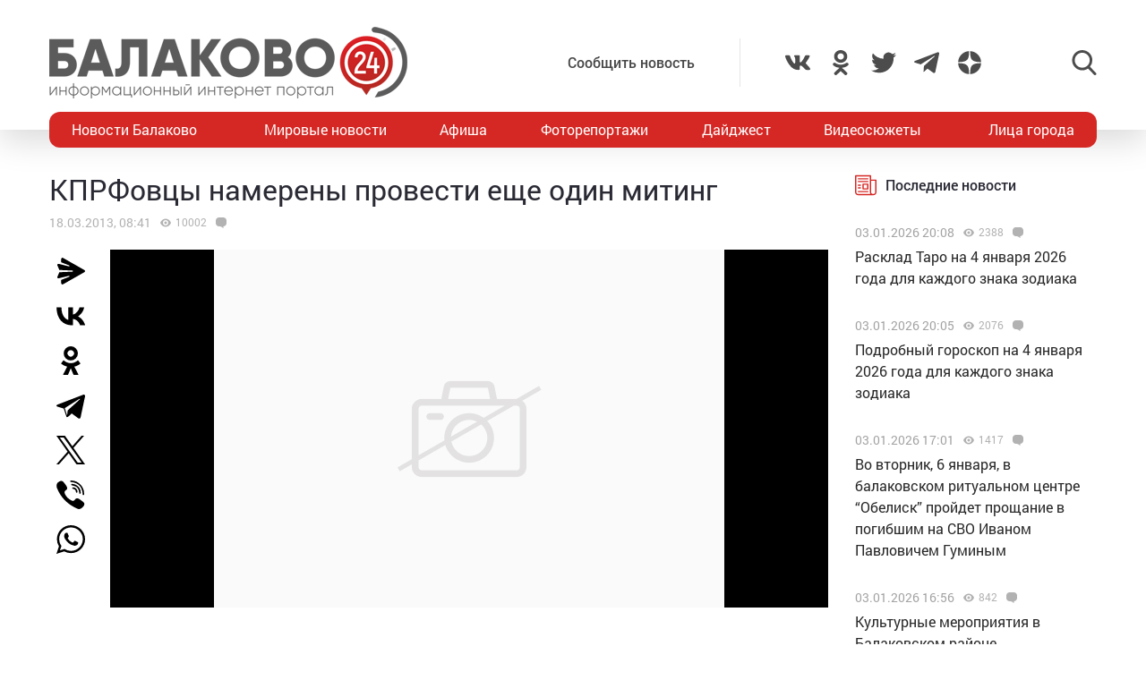

--- FILE ---
content_type: text/html; charset=utf-8
request_url: https://www.google.com/recaptcha/api2/anchor?ar=1&k=6LdPcIgUAAAAANqoni18clSceBi-BUpXeBK7rMc9&co=aHR0cHM6Ly9iYWxha292bzI0LnJ1OjQ0Mw..&hl=en&v=7gg7H51Q-naNfhmCP3_R47ho&size=invisible&anchor-ms=20000&execute-ms=30000&cb=bv4mdvkpo1sh
body_size: 48185
content:
<!DOCTYPE HTML><html dir="ltr" lang="en"><head><meta http-equiv="Content-Type" content="text/html; charset=UTF-8">
<meta http-equiv="X-UA-Compatible" content="IE=edge">
<title>reCAPTCHA</title>
<style type="text/css">
/* cyrillic-ext */
@font-face {
  font-family: 'Roboto';
  font-style: normal;
  font-weight: 400;
  font-stretch: 100%;
  src: url(//fonts.gstatic.com/s/roboto/v48/KFO7CnqEu92Fr1ME7kSn66aGLdTylUAMa3GUBHMdazTgWw.woff2) format('woff2');
  unicode-range: U+0460-052F, U+1C80-1C8A, U+20B4, U+2DE0-2DFF, U+A640-A69F, U+FE2E-FE2F;
}
/* cyrillic */
@font-face {
  font-family: 'Roboto';
  font-style: normal;
  font-weight: 400;
  font-stretch: 100%;
  src: url(//fonts.gstatic.com/s/roboto/v48/KFO7CnqEu92Fr1ME7kSn66aGLdTylUAMa3iUBHMdazTgWw.woff2) format('woff2');
  unicode-range: U+0301, U+0400-045F, U+0490-0491, U+04B0-04B1, U+2116;
}
/* greek-ext */
@font-face {
  font-family: 'Roboto';
  font-style: normal;
  font-weight: 400;
  font-stretch: 100%;
  src: url(//fonts.gstatic.com/s/roboto/v48/KFO7CnqEu92Fr1ME7kSn66aGLdTylUAMa3CUBHMdazTgWw.woff2) format('woff2');
  unicode-range: U+1F00-1FFF;
}
/* greek */
@font-face {
  font-family: 'Roboto';
  font-style: normal;
  font-weight: 400;
  font-stretch: 100%;
  src: url(//fonts.gstatic.com/s/roboto/v48/KFO7CnqEu92Fr1ME7kSn66aGLdTylUAMa3-UBHMdazTgWw.woff2) format('woff2');
  unicode-range: U+0370-0377, U+037A-037F, U+0384-038A, U+038C, U+038E-03A1, U+03A3-03FF;
}
/* math */
@font-face {
  font-family: 'Roboto';
  font-style: normal;
  font-weight: 400;
  font-stretch: 100%;
  src: url(//fonts.gstatic.com/s/roboto/v48/KFO7CnqEu92Fr1ME7kSn66aGLdTylUAMawCUBHMdazTgWw.woff2) format('woff2');
  unicode-range: U+0302-0303, U+0305, U+0307-0308, U+0310, U+0312, U+0315, U+031A, U+0326-0327, U+032C, U+032F-0330, U+0332-0333, U+0338, U+033A, U+0346, U+034D, U+0391-03A1, U+03A3-03A9, U+03B1-03C9, U+03D1, U+03D5-03D6, U+03F0-03F1, U+03F4-03F5, U+2016-2017, U+2034-2038, U+203C, U+2040, U+2043, U+2047, U+2050, U+2057, U+205F, U+2070-2071, U+2074-208E, U+2090-209C, U+20D0-20DC, U+20E1, U+20E5-20EF, U+2100-2112, U+2114-2115, U+2117-2121, U+2123-214F, U+2190, U+2192, U+2194-21AE, U+21B0-21E5, U+21F1-21F2, U+21F4-2211, U+2213-2214, U+2216-22FF, U+2308-230B, U+2310, U+2319, U+231C-2321, U+2336-237A, U+237C, U+2395, U+239B-23B7, U+23D0, U+23DC-23E1, U+2474-2475, U+25AF, U+25B3, U+25B7, U+25BD, U+25C1, U+25CA, U+25CC, U+25FB, U+266D-266F, U+27C0-27FF, U+2900-2AFF, U+2B0E-2B11, U+2B30-2B4C, U+2BFE, U+3030, U+FF5B, U+FF5D, U+1D400-1D7FF, U+1EE00-1EEFF;
}
/* symbols */
@font-face {
  font-family: 'Roboto';
  font-style: normal;
  font-weight: 400;
  font-stretch: 100%;
  src: url(//fonts.gstatic.com/s/roboto/v48/KFO7CnqEu92Fr1ME7kSn66aGLdTylUAMaxKUBHMdazTgWw.woff2) format('woff2');
  unicode-range: U+0001-000C, U+000E-001F, U+007F-009F, U+20DD-20E0, U+20E2-20E4, U+2150-218F, U+2190, U+2192, U+2194-2199, U+21AF, U+21E6-21F0, U+21F3, U+2218-2219, U+2299, U+22C4-22C6, U+2300-243F, U+2440-244A, U+2460-24FF, U+25A0-27BF, U+2800-28FF, U+2921-2922, U+2981, U+29BF, U+29EB, U+2B00-2BFF, U+4DC0-4DFF, U+FFF9-FFFB, U+10140-1018E, U+10190-1019C, U+101A0, U+101D0-101FD, U+102E0-102FB, U+10E60-10E7E, U+1D2C0-1D2D3, U+1D2E0-1D37F, U+1F000-1F0FF, U+1F100-1F1AD, U+1F1E6-1F1FF, U+1F30D-1F30F, U+1F315, U+1F31C, U+1F31E, U+1F320-1F32C, U+1F336, U+1F378, U+1F37D, U+1F382, U+1F393-1F39F, U+1F3A7-1F3A8, U+1F3AC-1F3AF, U+1F3C2, U+1F3C4-1F3C6, U+1F3CA-1F3CE, U+1F3D4-1F3E0, U+1F3ED, U+1F3F1-1F3F3, U+1F3F5-1F3F7, U+1F408, U+1F415, U+1F41F, U+1F426, U+1F43F, U+1F441-1F442, U+1F444, U+1F446-1F449, U+1F44C-1F44E, U+1F453, U+1F46A, U+1F47D, U+1F4A3, U+1F4B0, U+1F4B3, U+1F4B9, U+1F4BB, U+1F4BF, U+1F4C8-1F4CB, U+1F4D6, U+1F4DA, U+1F4DF, U+1F4E3-1F4E6, U+1F4EA-1F4ED, U+1F4F7, U+1F4F9-1F4FB, U+1F4FD-1F4FE, U+1F503, U+1F507-1F50B, U+1F50D, U+1F512-1F513, U+1F53E-1F54A, U+1F54F-1F5FA, U+1F610, U+1F650-1F67F, U+1F687, U+1F68D, U+1F691, U+1F694, U+1F698, U+1F6AD, U+1F6B2, U+1F6B9-1F6BA, U+1F6BC, U+1F6C6-1F6CF, U+1F6D3-1F6D7, U+1F6E0-1F6EA, U+1F6F0-1F6F3, U+1F6F7-1F6FC, U+1F700-1F7FF, U+1F800-1F80B, U+1F810-1F847, U+1F850-1F859, U+1F860-1F887, U+1F890-1F8AD, U+1F8B0-1F8BB, U+1F8C0-1F8C1, U+1F900-1F90B, U+1F93B, U+1F946, U+1F984, U+1F996, U+1F9E9, U+1FA00-1FA6F, U+1FA70-1FA7C, U+1FA80-1FA89, U+1FA8F-1FAC6, U+1FACE-1FADC, U+1FADF-1FAE9, U+1FAF0-1FAF8, U+1FB00-1FBFF;
}
/* vietnamese */
@font-face {
  font-family: 'Roboto';
  font-style: normal;
  font-weight: 400;
  font-stretch: 100%;
  src: url(//fonts.gstatic.com/s/roboto/v48/KFO7CnqEu92Fr1ME7kSn66aGLdTylUAMa3OUBHMdazTgWw.woff2) format('woff2');
  unicode-range: U+0102-0103, U+0110-0111, U+0128-0129, U+0168-0169, U+01A0-01A1, U+01AF-01B0, U+0300-0301, U+0303-0304, U+0308-0309, U+0323, U+0329, U+1EA0-1EF9, U+20AB;
}
/* latin-ext */
@font-face {
  font-family: 'Roboto';
  font-style: normal;
  font-weight: 400;
  font-stretch: 100%;
  src: url(//fonts.gstatic.com/s/roboto/v48/KFO7CnqEu92Fr1ME7kSn66aGLdTylUAMa3KUBHMdazTgWw.woff2) format('woff2');
  unicode-range: U+0100-02BA, U+02BD-02C5, U+02C7-02CC, U+02CE-02D7, U+02DD-02FF, U+0304, U+0308, U+0329, U+1D00-1DBF, U+1E00-1E9F, U+1EF2-1EFF, U+2020, U+20A0-20AB, U+20AD-20C0, U+2113, U+2C60-2C7F, U+A720-A7FF;
}
/* latin */
@font-face {
  font-family: 'Roboto';
  font-style: normal;
  font-weight: 400;
  font-stretch: 100%;
  src: url(//fonts.gstatic.com/s/roboto/v48/KFO7CnqEu92Fr1ME7kSn66aGLdTylUAMa3yUBHMdazQ.woff2) format('woff2');
  unicode-range: U+0000-00FF, U+0131, U+0152-0153, U+02BB-02BC, U+02C6, U+02DA, U+02DC, U+0304, U+0308, U+0329, U+2000-206F, U+20AC, U+2122, U+2191, U+2193, U+2212, U+2215, U+FEFF, U+FFFD;
}
/* cyrillic-ext */
@font-face {
  font-family: 'Roboto';
  font-style: normal;
  font-weight: 500;
  font-stretch: 100%;
  src: url(//fonts.gstatic.com/s/roboto/v48/KFO7CnqEu92Fr1ME7kSn66aGLdTylUAMa3GUBHMdazTgWw.woff2) format('woff2');
  unicode-range: U+0460-052F, U+1C80-1C8A, U+20B4, U+2DE0-2DFF, U+A640-A69F, U+FE2E-FE2F;
}
/* cyrillic */
@font-face {
  font-family: 'Roboto';
  font-style: normal;
  font-weight: 500;
  font-stretch: 100%;
  src: url(//fonts.gstatic.com/s/roboto/v48/KFO7CnqEu92Fr1ME7kSn66aGLdTylUAMa3iUBHMdazTgWw.woff2) format('woff2');
  unicode-range: U+0301, U+0400-045F, U+0490-0491, U+04B0-04B1, U+2116;
}
/* greek-ext */
@font-face {
  font-family: 'Roboto';
  font-style: normal;
  font-weight: 500;
  font-stretch: 100%;
  src: url(//fonts.gstatic.com/s/roboto/v48/KFO7CnqEu92Fr1ME7kSn66aGLdTylUAMa3CUBHMdazTgWw.woff2) format('woff2');
  unicode-range: U+1F00-1FFF;
}
/* greek */
@font-face {
  font-family: 'Roboto';
  font-style: normal;
  font-weight: 500;
  font-stretch: 100%;
  src: url(//fonts.gstatic.com/s/roboto/v48/KFO7CnqEu92Fr1ME7kSn66aGLdTylUAMa3-UBHMdazTgWw.woff2) format('woff2');
  unicode-range: U+0370-0377, U+037A-037F, U+0384-038A, U+038C, U+038E-03A1, U+03A3-03FF;
}
/* math */
@font-face {
  font-family: 'Roboto';
  font-style: normal;
  font-weight: 500;
  font-stretch: 100%;
  src: url(//fonts.gstatic.com/s/roboto/v48/KFO7CnqEu92Fr1ME7kSn66aGLdTylUAMawCUBHMdazTgWw.woff2) format('woff2');
  unicode-range: U+0302-0303, U+0305, U+0307-0308, U+0310, U+0312, U+0315, U+031A, U+0326-0327, U+032C, U+032F-0330, U+0332-0333, U+0338, U+033A, U+0346, U+034D, U+0391-03A1, U+03A3-03A9, U+03B1-03C9, U+03D1, U+03D5-03D6, U+03F0-03F1, U+03F4-03F5, U+2016-2017, U+2034-2038, U+203C, U+2040, U+2043, U+2047, U+2050, U+2057, U+205F, U+2070-2071, U+2074-208E, U+2090-209C, U+20D0-20DC, U+20E1, U+20E5-20EF, U+2100-2112, U+2114-2115, U+2117-2121, U+2123-214F, U+2190, U+2192, U+2194-21AE, U+21B0-21E5, U+21F1-21F2, U+21F4-2211, U+2213-2214, U+2216-22FF, U+2308-230B, U+2310, U+2319, U+231C-2321, U+2336-237A, U+237C, U+2395, U+239B-23B7, U+23D0, U+23DC-23E1, U+2474-2475, U+25AF, U+25B3, U+25B7, U+25BD, U+25C1, U+25CA, U+25CC, U+25FB, U+266D-266F, U+27C0-27FF, U+2900-2AFF, U+2B0E-2B11, U+2B30-2B4C, U+2BFE, U+3030, U+FF5B, U+FF5D, U+1D400-1D7FF, U+1EE00-1EEFF;
}
/* symbols */
@font-face {
  font-family: 'Roboto';
  font-style: normal;
  font-weight: 500;
  font-stretch: 100%;
  src: url(//fonts.gstatic.com/s/roboto/v48/KFO7CnqEu92Fr1ME7kSn66aGLdTylUAMaxKUBHMdazTgWw.woff2) format('woff2');
  unicode-range: U+0001-000C, U+000E-001F, U+007F-009F, U+20DD-20E0, U+20E2-20E4, U+2150-218F, U+2190, U+2192, U+2194-2199, U+21AF, U+21E6-21F0, U+21F3, U+2218-2219, U+2299, U+22C4-22C6, U+2300-243F, U+2440-244A, U+2460-24FF, U+25A0-27BF, U+2800-28FF, U+2921-2922, U+2981, U+29BF, U+29EB, U+2B00-2BFF, U+4DC0-4DFF, U+FFF9-FFFB, U+10140-1018E, U+10190-1019C, U+101A0, U+101D0-101FD, U+102E0-102FB, U+10E60-10E7E, U+1D2C0-1D2D3, U+1D2E0-1D37F, U+1F000-1F0FF, U+1F100-1F1AD, U+1F1E6-1F1FF, U+1F30D-1F30F, U+1F315, U+1F31C, U+1F31E, U+1F320-1F32C, U+1F336, U+1F378, U+1F37D, U+1F382, U+1F393-1F39F, U+1F3A7-1F3A8, U+1F3AC-1F3AF, U+1F3C2, U+1F3C4-1F3C6, U+1F3CA-1F3CE, U+1F3D4-1F3E0, U+1F3ED, U+1F3F1-1F3F3, U+1F3F5-1F3F7, U+1F408, U+1F415, U+1F41F, U+1F426, U+1F43F, U+1F441-1F442, U+1F444, U+1F446-1F449, U+1F44C-1F44E, U+1F453, U+1F46A, U+1F47D, U+1F4A3, U+1F4B0, U+1F4B3, U+1F4B9, U+1F4BB, U+1F4BF, U+1F4C8-1F4CB, U+1F4D6, U+1F4DA, U+1F4DF, U+1F4E3-1F4E6, U+1F4EA-1F4ED, U+1F4F7, U+1F4F9-1F4FB, U+1F4FD-1F4FE, U+1F503, U+1F507-1F50B, U+1F50D, U+1F512-1F513, U+1F53E-1F54A, U+1F54F-1F5FA, U+1F610, U+1F650-1F67F, U+1F687, U+1F68D, U+1F691, U+1F694, U+1F698, U+1F6AD, U+1F6B2, U+1F6B9-1F6BA, U+1F6BC, U+1F6C6-1F6CF, U+1F6D3-1F6D7, U+1F6E0-1F6EA, U+1F6F0-1F6F3, U+1F6F7-1F6FC, U+1F700-1F7FF, U+1F800-1F80B, U+1F810-1F847, U+1F850-1F859, U+1F860-1F887, U+1F890-1F8AD, U+1F8B0-1F8BB, U+1F8C0-1F8C1, U+1F900-1F90B, U+1F93B, U+1F946, U+1F984, U+1F996, U+1F9E9, U+1FA00-1FA6F, U+1FA70-1FA7C, U+1FA80-1FA89, U+1FA8F-1FAC6, U+1FACE-1FADC, U+1FADF-1FAE9, U+1FAF0-1FAF8, U+1FB00-1FBFF;
}
/* vietnamese */
@font-face {
  font-family: 'Roboto';
  font-style: normal;
  font-weight: 500;
  font-stretch: 100%;
  src: url(//fonts.gstatic.com/s/roboto/v48/KFO7CnqEu92Fr1ME7kSn66aGLdTylUAMa3OUBHMdazTgWw.woff2) format('woff2');
  unicode-range: U+0102-0103, U+0110-0111, U+0128-0129, U+0168-0169, U+01A0-01A1, U+01AF-01B0, U+0300-0301, U+0303-0304, U+0308-0309, U+0323, U+0329, U+1EA0-1EF9, U+20AB;
}
/* latin-ext */
@font-face {
  font-family: 'Roboto';
  font-style: normal;
  font-weight: 500;
  font-stretch: 100%;
  src: url(//fonts.gstatic.com/s/roboto/v48/KFO7CnqEu92Fr1ME7kSn66aGLdTylUAMa3KUBHMdazTgWw.woff2) format('woff2');
  unicode-range: U+0100-02BA, U+02BD-02C5, U+02C7-02CC, U+02CE-02D7, U+02DD-02FF, U+0304, U+0308, U+0329, U+1D00-1DBF, U+1E00-1E9F, U+1EF2-1EFF, U+2020, U+20A0-20AB, U+20AD-20C0, U+2113, U+2C60-2C7F, U+A720-A7FF;
}
/* latin */
@font-face {
  font-family: 'Roboto';
  font-style: normal;
  font-weight: 500;
  font-stretch: 100%;
  src: url(//fonts.gstatic.com/s/roboto/v48/KFO7CnqEu92Fr1ME7kSn66aGLdTylUAMa3yUBHMdazQ.woff2) format('woff2');
  unicode-range: U+0000-00FF, U+0131, U+0152-0153, U+02BB-02BC, U+02C6, U+02DA, U+02DC, U+0304, U+0308, U+0329, U+2000-206F, U+20AC, U+2122, U+2191, U+2193, U+2212, U+2215, U+FEFF, U+FFFD;
}
/* cyrillic-ext */
@font-face {
  font-family: 'Roboto';
  font-style: normal;
  font-weight: 900;
  font-stretch: 100%;
  src: url(//fonts.gstatic.com/s/roboto/v48/KFO7CnqEu92Fr1ME7kSn66aGLdTylUAMa3GUBHMdazTgWw.woff2) format('woff2');
  unicode-range: U+0460-052F, U+1C80-1C8A, U+20B4, U+2DE0-2DFF, U+A640-A69F, U+FE2E-FE2F;
}
/* cyrillic */
@font-face {
  font-family: 'Roboto';
  font-style: normal;
  font-weight: 900;
  font-stretch: 100%;
  src: url(//fonts.gstatic.com/s/roboto/v48/KFO7CnqEu92Fr1ME7kSn66aGLdTylUAMa3iUBHMdazTgWw.woff2) format('woff2');
  unicode-range: U+0301, U+0400-045F, U+0490-0491, U+04B0-04B1, U+2116;
}
/* greek-ext */
@font-face {
  font-family: 'Roboto';
  font-style: normal;
  font-weight: 900;
  font-stretch: 100%;
  src: url(//fonts.gstatic.com/s/roboto/v48/KFO7CnqEu92Fr1ME7kSn66aGLdTylUAMa3CUBHMdazTgWw.woff2) format('woff2');
  unicode-range: U+1F00-1FFF;
}
/* greek */
@font-face {
  font-family: 'Roboto';
  font-style: normal;
  font-weight: 900;
  font-stretch: 100%;
  src: url(//fonts.gstatic.com/s/roboto/v48/KFO7CnqEu92Fr1ME7kSn66aGLdTylUAMa3-UBHMdazTgWw.woff2) format('woff2');
  unicode-range: U+0370-0377, U+037A-037F, U+0384-038A, U+038C, U+038E-03A1, U+03A3-03FF;
}
/* math */
@font-face {
  font-family: 'Roboto';
  font-style: normal;
  font-weight: 900;
  font-stretch: 100%;
  src: url(//fonts.gstatic.com/s/roboto/v48/KFO7CnqEu92Fr1ME7kSn66aGLdTylUAMawCUBHMdazTgWw.woff2) format('woff2');
  unicode-range: U+0302-0303, U+0305, U+0307-0308, U+0310, U+0312, U+0315, U+031A, U+0326-0327, U+032C, U+032F-0330, U+0332-0333, U+0338, U+033A, U+0346, U+034D, U+0391-03A1, U+03A3-03A9, U+03B1-03C9, U+03D1, U+03D5-03D6, U+03F0-03F1, U+03F4-03F5, U+2016-2017, U+2034-2038, U+203C, U+2040, U+2043, U+2047, U+2050, U+2057, U+205F, U+2070-2071, U+2074-208E, U+2090-209C, U+20D0-20DC, U+20E1, U+20E5-20EF, U+2100-2112, U+2114-2115, U+2117-2121, U+2123-214F, U+2190, U+2192, U+2194-21AE, U+21B0-21E5, U+21F1-21F2, U+21F4-2211, U+2213-2214, U+2216-22FF, U+2308-230B, U+2310, U+2319, U+231C-2321, U+2336-237A, U+237C, U+2395, U+239B-23B7, U+23D0, U+23DC-23E1, U+2474-2475, U+25AF, U+25B3, U+25B7, U+25BD, U+25C1, U+25CA, U+25CC, U+25FB, U+266D-266F, U+27C0-27FF, U+2900-2AFF, U+2B0E-2B11, U+2B30-2B4C, U+2BFE, U+3030, U+FF5B, U+FF5D, U+1D400-1D7FF, U+1EE00-1EEFF;
}
/* symbols */
@font-face {
  font-family: 'Roboto';
  font-style: normal;
  font-weight: 900;
  font-stretch: 100%;
  src: url(//fonts.gstatic.com/s/roboto/v48/KFO7CnqEu92Fr1ME7kSn66aGLdTylUAMaxKUBHMdazTgWw.woff2) format('woff2');
  unicode-range: U+0001-000C, U+000E-001F, U+007F-009F, U+20DD-20E0, U+20E2-20E4, U+2150-218F, U+2190, U+2192, U+2194-2199, U+21AF, U+21E6-21F0, U+21F3, U+2218-2219, U+2299, U+22C4-22C6, U+2300-243F, U+2440-244A, U+2460-24FF, U+25A0-27BF, U+2800-28FF, U+2921-2922, U+2981, U+29BF, U+29EB, U+2B00-2BFF, U+4DC0-4DFF, U+FFF9-FFFB, U+10140-1018E, U+10190-1019C, U+101A0, U+101D0-101FD, U+102E0-102FB, U+10E60-10E7E, U+1D2C0-1D2D3, U+1D2E0-1D37F, U+1F000-1F0FF, U+1F100-1F1AD, U+1F1E6-1F1FF, U+1F30D-1F30F, U+1F315, U+1F31C, U+1F31E, U+1F320-1F32C, U+1F336, U+1F378, U+1F37D, U+1F382, U+1F393-1F39F, U+1F3A7-1F3A8, U+1F3AC-1F3AF, U+1F3C2, U+1F3C4-1F3C6, U+1F3CA-1F3CE, U+1F3D4-1F3E0, U+1F3ED, U+1F3F1-1F3F3, U+1F3F5-1F3F7, U+1F408, U+1F415, U+1F41F, U+1F426, U+1F43F, U+1F441-1F442, U+1F444, U+1F446-1F449, U+1F44C-1F44E, U+1F453, U+1F46A, U+1F47D, U+1F4A3, U+1F4B0, U+1F4B3, U+1F4B9, U+1F4BB, U+1F4BF, U+1F4C8-1F4CB, U+1F4D6, U+1F4DA, U+1F4DF, U+1F4E3-1F4E6, U+1F4EA-1F4ED, U+1F4F7, U+1F4F9-1F4FB, U+1F4FD-1F4FE, U+1F503, U+1F507-1F50B, U+1F50D, U+1F512-1F513, U+1F53E-1F54A, U+1F54F-1F5FA, U+1F610, U+1F650-1F67F, U+1F687, U+1F68D, U+1F691, U+1F694, U+1F698, U+1F6AD, U+1F6B2, U+1F6B9-1F6BA, U+1F6BC, U+1F6C6-1F6CF, U+1F6D3-1F6D7, U+1F6E0-1F6EA, U+1F6F0-1F6F3, U+1F6F7-1F6FC, U+1F700-1F7FF, U+1F800-1F80B, U+1F810-1F847, U+1F850-1F859, U+1F860-1F887, U+1F890-1F8AD, U+1F8B0-1F8BB, U+1F8C0-1F8C1, U+1F900-1F90B, U+1F93B, U+1F946, U+1F984, U+1F996, U+1F9E9, U+1FA00-1FA6F, U+1FA70-1FA7C, U+1FA80-1FA89, U+1FA8F-1FAC6, U+1FACE-1FADC, U+1FADF-1FAE9, U+1FAF0-1FAF8, U+1FB00-1FBFF;
}
/* vietnamese */
@font-face {
  font-family: 'Roboto';
  font-style: normal;
  font-weight: 900;
  font-stretch: 100%;
  src: url(//fonts.gstatic.com/s/roboto/v48/KFO7CnqEu92Fr1ME7kSn66aGLdTylUAMa3OUBHMdazTgWw.woff2) format('woff2');
  unicode-range: U+0102-0103, U+0110-0111, U+0128-0129, U+0168-0169, U+01A0-01A1, U+01AF-01B0, U+0300-0301, U+0303-0304, U+0308-0309, U+0323, U+0329, U+1EA0-1EF9, U+20AB;
}
/* latin-ext */
@font-face {
  font-family: 'Roboto';
  font-style: normal;
  font-weight: 900;
  font-stretch: 100%;
  src: url(//fonts.gstatic.com/s/roboto/v48/KFO7CnqEu92Fr1ME7kSn66aGLdTylUAMa3KUBHMdazTgWw.woff2) format('woff2');
  unicode-range: U+0100-02BA, U+02BD-02C5, U+02C7-02CC, U+02CE-02D7, U+02DD-02FF, U+0304, U+0308, U+0329, U+1D00-1DBF, U+1E00-1E9F, U+1EF2-1EFF, U+2020, U+20A0-20AB, U+20AD-20C0, U+2113, U+2C60-2C7F, U+A720-A7FF;
}
/* latin */
@font-face {
  font-family: 'Roboto';
  font-style: normal;
  font-weight: 900;
  font-stretch: 100%;
  src: url(//fonts.gstatic.com/s/roboto/v48/KFO7CnqEu92Fr1ME7kSn66aGLdTylUAMa3yUBHMdazQ.woff2) format('woff2');
  unicode-range: U+0000-00FF, U+0131, U+0152-0153, U+02BB-02BC, U+02C6, U+02DA, U+02DC, U+0304, U+0308, U+0329, U+2000-206F, U+20AC, U+2122, U+2191, U+2193, U+2212, U+2215, U+FEFF, U+FFFD;
}

</style>
<link rel="stylesheet" type="text/css" href="https://www.gstatic.com/recaptcha/releases/7gg7H51Q-naNfhmCP3_R47ho/styles__ltr.css">
<script nonce="RlfBaUGHyHQ5z01U5uSkrQ" type="text/javascript">window['__recaptcha_api'] = 'https://www.google.com/recaptcha/api2/';</script>
<script type="text/javascript" src="https://www.gstatic.com/recaptcha/releases/7gg7H51Q-naNfhmCP3_R47ho/recaptcha__en.js" nonce="RlfBaUGHyHQ5z01U5uSkrQ">
      
    </script></head>
<body><div id="rc-anchor-alert" class="rc-anchor-alert"></div>
<input type="hidden" id="recaptcha-token" value="[base64]">
<script type="text/javascript" nonce="RlfBaUGHyHQ5z01U5uSkrQ">
      recaptcha.anchor.Main.init("[\x22ainput\x22,[\x22bgdata\x22,\x22\x22,\[base64]/[base64]/[base64]/[base64]/cjw8ejpyPj4+eil9Y2F0Y2gobCl7dGhyb3cgbDt9fSxIPWZ1bmN0aW9uKHcsdCx6KXtpZih3PT0xOTR8fHc9PTIwOCl0LnZbd10/dC52W3ddLmNvbmNhdCh6KTp0LnZbd109b2Yoeix0KTtlbHNle2lmKHQuYkImJnchPTMxNylyZXR1cm47dz09NjZ8fHc9PTEyMnx8dz09NDcwfHx3PT00NHx8dz09NDE2fHx3PT0zOTd8fHc9PTQyMXx8dz09Njh8fHc9PTcwfHx3PT0xODQ/[base64]/[base64]/[base64]/bmV3IGRbVl0oSlswXSk6cD09Mj9uZXcgZFtWXShKWzBdLEpbMV0pOnA9PTM/bmV3IGRbVl0oSlswXSxKWzFdLEpbMl0pOnA9PTQ/[base64]/[base64]/[base64]/[base64]\x22,\[base64]\x22,\[base64]/CvcKfe1wow5TCmsK4wrZHNcO3wqJxcjTCrEsGw4nCkMOvw67DvFk4SQ/CgENrwqkDPsOowoHCgw3DkMOMw6EIwoAMw69Pw5IewrvDjMO9w6XCrsOmF8K+w4dCw6PCpi4MW8OjDsKqw5bDtMKtwr/DpsKVaMK6w5rCvyd9wr1/wptqQg/DvWXDigVsQzMWw5t/KcOnPcKVw6dWAsKyG8OLagwpw67CocKPw7PDkEPDgjvDin54w4ROwpZxwprCkSRYwo3Chh8AF8KFwrNPwr/CtcKTw6YywpIsHsK8QETDuW5JMcK7LCMqwqHCocO/bcOqMWIhw71ieMKcCMKyw7Rlw4/CksOGXRAew7c2woDCmBDCl8OHTMO5FTPDvcOlwoprw58Cw6HDtHTDnkRJw6IHJgPDgScALcOWwqrDsXUfw63CnsOialwiw5jCmcOgw4vDhcOuTBJZwrsXwojCmjwhQBjDpwPCtMOuwqjCrBZvCcKdCcOowpbDk3vCvlzCucKiHlYbw71AP3PDi8OyVMO9w7/[base64]/DikIuPsOlQMOQwprCsTPCuMO+RMOQLCfCncKMMcKbw4M0dAoeR8K5P8O1w5bCt8K3woN1QMKBZ8Oaw599w5bDscKqKHrDpysUwqNDKy9Uw47DmBzCn8O5ewNmwq44OH3DqcOVwpLCo8ObwqTCpcKTwqzCogpMwpfCg1/Cl8KEwqxBYiHDkMOgwq3Du8KbwoBuwqHDkDgUfV3DgDvCinYCXHrCphwrwqXCnSAyB8ONC3RhacKCwqLClsOkw4rCnAUud8KKPcKAbMOxw7UXA8KmXcKnwrrDnW/[base64]/DuMOFDjDCiMOHw6PDkMKKEsOPwq3Cl0XChsOPw7DDjDvDv0PCnsOBSMKKw40/RztzwoRWJxgZw5jCscKkw4HDj8KgwrTDhcKYwo90Z8Ofw6vCs8Okw707YXDChFoQVX8Fw6tvw5lDwo7DrnTDkU9GCSzCmsKaDAjCn3DDs8KwGEbCjcKMw6fDusKtKF8tf15aMcK3wpICHQbChX1Mw4/DmUdVw4IswprDq8OiEMO5w47DvMKOA3PDm8OCB8KXwph3wqnDmsKMLGbDnj8Hw4jDklEAZMK/V2lPw5XCicOUw6rDk8KkIHrConkLFcOmS8KeesOew5BEID3Ds8OswqLCvMOWwqHCqMOSw6MNSsO/wovDvcOFUDPCl8KzIsO5w4xzwrHCrMKswoFdCcOdaMKLwp4iwpvCjMKoQHjDlMKAw5TDiF06wqMeasKfwrxCfXvDrMKFMH5rw7LCmWBmwrzDkEbCtzzDrCTCnAxYwoXDncKiwr/CusO4wqUGfsOCTcO7dMK1EGTChcK/BARpwqbDikxbwoglAxwEE2wEw5DCmcOswoDDlsKNwr5awoodSy8Rwq1CTT/CvsOsw7LDmcK+w5fDvCPDsGkVw7PClsO4PMOgfCDDsXDDh2fCmMKVbig0Z3rCrUrDqMKGwrplZDdew4DDrwIYcGXCp1fDiy4icwDCqMKPfcOOQj9nwoZPF8Kcw4YYe1QLasK3w7/[base64]/[base64]/DqMKcFMOVwrcqw7nDkcOXwq/ChiFcF8KIbMOjIAPDggLCqsOCworDoMK+wrrCicO6W0MGwpEkejJsGcOCQC3DhsOeCsKuEcK2w7LCuzHDgQo6w4VJw6Z7w7/[base64]/Dg8OYwq5lMBDDvAbDlRRFw6wrSWLCqG7CtcKdw7ReXEs0w4bCssKqw4/Cg8KDE3lYw4QMwopYAT4KSMKGVwDDjsOqw7HDpsKZwp/DgsOowo3CujHCoMOVFDfCkDkZB0FEwqDDjcKHFMKFBcKcHmDDqcKVw54BQMKCL2RydcKHTsK9RhPCrWrChMOpwpHDn8O9f8OxwqzDmcOtw7jDuFwXw7Few5oAbC0tQgsawqDDtSLDg3TCriPDsWzDiD3Cr3bCrMKLwoFcDXPCj2dgBsOnwroawo/DtMK6wr4Uw40uDcOOFcKnwqNmJMKcwovCnsKswqlPw6xuw7sWwohBPMOfwpNPDRvCm0Q/w6zDjx7CiMOTwrspUnXCqCFcwotGwqYNGsO/c8Kmwo0nw5tcw5NywpwIXWrDsQ/CjRjCv35awovCqsKuHMOuwo7Dv8K/[base64]/Ck8O8wqjDpcOywr/DgMKuEcOGNsKLTW0cacOfccK0EsKkw6cJwoNiQA8basKGw7QVccOOw4LDhMOJwr8tIi/DvcOtI8OrworDnEzDthYwwr0UwrpOwrQfD8OyHcKkw7kQGDzCtGvDvynCgsOKcGRTWTRAw4bDo0Q5NsOYw4IHwqM7wpnCjUrDg8O6cMKfbcK2eMOGwpcMwq4/[base64]/Ci8O8LlvDqMKcTBjDgBPDnmnDvDnCvcK8w6Q7w6XClHhsfnvCkMO0fcKgwrofJFDCk8KxFTcGwpIlOxsAP28Lw73CocOJwqN7wqDCu8ONDMOEHcO+Ky3DlsK6JcOCGcO/wo5/XBXCj8OOMsOsCMKnwoFkNBNYwrvDqVQjDMONwqDDjsOYwo9Aw6rCunBuKwZhFMKCM8Kaw6AxwpFMY8KydGpywonCi3rDqXPChMKlw6rClcKYwqUNw4Z4BMO5w53CpMO7WGTCrQBIwqvDvkJew7gSW8O0TsKfEQYIwptBfcOlwrbChMKKHcOEDMO/woFEaUfCusK4AMKlXMKmEFAsw5odw5l6cMOlwrXDscOXwp5GUcKvQSlfwpY4w4rCiWTDhMK3w5gswpHDgcK/CMK2LcK6bjNQwowRA3HDicKGKGkSw6HDo8OXIcORBC3DsETCuz9UVsO3TMO5VsO6IsO9Z8OnY8KEw7HCvBPDh3jDusK/Y0jCgQjCv8KSXcK1wpjClMO6w7Jhw7/Cr2BVOi/[base64]/[base64]/DrsKSw68oPsKVw4xpwrIzwqfCnzLCuFbCrsKywqbDunfCvMKZwpjCoTDCsMOVZcKADAHCnQ/Cr1fDnMOMMQdWwpvDrMORw7NDVBYewo3DrkrDs8KGdWbCgsOzw4bCg8K3wpPCq8KOwq4Vwo3CmGDClgvCr3DDm8K/[base64]/LUdlwrVUc1JKw70ew7YJGFjCnMKsw6Q2wo9eXBvCn8OcECXCoEE0wojCgsO4LhHDg3kXwpHDscO6w5vDisKLw4wHwop2MHIjEcKgw7vDqhzCu31ufnDDrMKxQ8KBwqjDncKwwrfCrsKpw6/CvzZ1wrkAH8K5QsO1w6PCpl1Gwqc/[base64]/[base64]/[base64]/CnsKCDMKZXVbCk8OCA8OXYVDDoMOuWTzDs1XDksOkCsKuFArDmMKURjYNamtSdMOwEx1Iw4xcU8KGw6Blw5jDgXgTwq/Dl8KIwoHDsMOHJsKqeX80Ci8sUQfDh8OnN28NEMK3WFvCq8KOw5LDhWtXw4vCmcOtSAMrwp44C8K2VcKaWjPCt8KWwoYXDEvDpcOZK8Kiw7E+wojDvDXChRnDsCFSw6VNwr7DhcKvwqIyFCrDj8O4wrPCoiJJw4/DjcKqLsKDw7PDjxTDtMOGwp7Ds8K7wr3DrcOBwrXDknLDpMOww7tMODxKwqPCtsO2w6/DmScTFx3Cr3BpecKfA8K5w47DisKnwoVtwol0UcOEayXCuA/[base64]/Dm8OuwqY+wrLCq0RFOCPCk8Kmw6oNYMOAXlPCkUHDsHcVw4JjajcQwoQOZMKVA2fCgFDDkcOAw4tjwrkzw5TCpTPDl8Oxwrt/woR5woJ0w7YYaiHCoMKhwr57HcKzHMO6wp9EAyYtGEcFWsKOwqAhw4XCgwkjwofCnBs8J8KMfsKIcMKHI8KRw6hVSsOPw6YFw5zDhCB/w7MFD8KRw5I+HDlCwpEwL2DDuW9WwoQgOMOVw7XCocKuHmt6wpJdCg7ChRTDrcOXw6kvwqAPworDqwfCicOKwoPCuMOeUTxbw4bCnUXCvsOIVA3DjcOIMMKww5jCsxjCqcOXFMKqCEnDoFh2wqPDiMKjRcO/wqTClMOTwoTDrQMXwp3CkS82w6YNwrVkw5fDvsOlH0zDl3peTyUlbhpPE8Ofw6I0CsOiwql/[base64]/Cih4vQMKKOMOidX47w7/DucKmbsOZw4hsdULDo1F+YBrDl8OWw6PDuH3CngfDmEbCoMOuSgB2SsOQciB2wrMCwrDCvsOtecKfHMKdCBlVwoDCn38kLcK0w6HDgcKiOMKPwo3Dq8KTGy4LHMOGQcOEwoPCsWTDhMKZcHXCkMOEYA/DvcOvdRgIwoJtwo0awrvDlg/CqMODw5A2c8OoFsOWEMKnT8O9BsO0PsKhTcKUwosGwqoSwoMHw4R4AcKPc2nClMKELgo0XhMAI8OIb8KOMsK3wp1kR3HCtlzCmlzDhcOEw7lhZzTDs8Kjwp7CksKVwojCv8Oxw6d+eMK/[base64]/ZgZMwrvDpTHCiMKqFXbCqcOoAMO/w6nCvsOpw6HDqMK4wpPCqkRRwqs5f8Kjw40Vw6tewoPCpB/[base64]/esK7w7jDkGDCjTHDj3BgL8KXw4PCncOgwoHDmsKjcMOtwqvDpEEdBjHClA3DlRgNIcK3w4PCswzDkn12NMONwr5Hwp9QRjvCjHYuCcKww5/[base64]/CncKMwoIkwqJGczVmw4jDtGpiwphUwr3DtAYDZhZFw5UQwo/[base64]/DrErCtcK+wrNBesKQVVxSDcK2fcKkBzpnLCfCpw3DqMKKw4HCjy1RwoILSn1iw5MYwrZ2wqPChXrCtVREw59dRG7ChMOIwpnCkcO6a3FxZMKJMmMnw4NKb8KLRcOdU8K6wppXw63DvcKmw7l2w490fMKIw6TCplnCsAt8w4XCncK7IsOowoYzUk/CpELCqMKzFMKoBMKyDB3ClWYSPcKGw4/ClcOEwpBvw7LCmMKeCsOlJG9NJMK/CCZoGSLCucKjwocIw77DqV/DvMKCQcO3w5RYV8Oow6rCtMKSGzDDuG/DsMOhNsOxwpLCnB/DuQQwLMO2M8KbwqXDoxLDsMK5wqHDvcKAwo1WWx3CgMOeQXZ/[base64]/[base64]/CkWHDnMKow5nDjMORK8Khwpg4IsOccsOxworCnSLCpyNYeMKkwoACJFlwWHwmZsOcBEjDs8ONw5Ubw5pVw75vfizDowvDkMO9wpbClXYJw6nCund/w4/DvynDkRICCDzDjMKkw7/CsMO+woJFw6nDvz/CosOIw5TDqkrCrBrCmMOrfzVPMsOPwpZ9woTDgV9mw71TwpNOCcOHwq4dfiDCo8K8wqJ4woRLXcOpKcKBwrFYwqcew4N6w4bCsAzCrsOEV3LCozISw4DCgcO2w7ZbUgzDt8KFw6dpw45yRwrCuGJowp/[base64]/CpMKCwrbDvcOhY8K2ZBAFw5bClUdxwrEJHMKMaWvDnsOrwonCn8KBw4XDqsKWccKMDcOWwpvCnTnCnMKww41+XBdgwrzDiMOlcsO3BMOJPMK9wrxiIVgVHhtSaBnDt0vCngjCr8KNwrfDlG/DvsKIUsKoKMOYHg0owrY6JVdewq4Rwo7Cg8Ohwp58SF/DscOowpTClXXDrsOlwrxJR8O+wp5LMcOCfA/ClghKw7JoSFrDnX7CmR/CkMOsMMKYEG/Do8OhwqnDqUhbwpvCssOYwoLDpMOAV8KxeFx5E8K5w4hlBxLDoF3DjEfDo8OXIWUUwq8WZDNvccKcwqvCicKvbV7CjnEeQjpdCV/[base64]/w7PCkDgxBRnDhH3CglfDusOMc8OtAHQ8w6RZCGjCh8K5dcKAwrAjwos2w5cjw6HCiMKVw4/Co2EdDizCkMOuw4TCtMOZwo/DpHN6wrIIw7fDiVTCu8OpV8OmwpXDrMK6fsOLDmIjOcOpwovDjw3DlcKde8KMw5NcwoM+wpDDncOCwrPDs0DChcKSFMK0wojDvsKRMcKUw6g1wr87w61zNMOwwoBkwoEZYkrCnU/DtsOfXsOXw73Cs0bCuAUCQFbDmcK5w77DscOwwqrDgsKPw57CsSDCvFNiwr1Cw6vCrsKBwpvDs8KJwpLClSPDrcOIMlBnTApew7TCpwHDjsKvUMOjBcOmw7zCi8OpEcK/w6rCmk3DpMOoQcOqeTfCoVMAwolawrdGFMOFwo7CuAglwqVdPTRqwpHCmG3CiMK1ZMOzwr/[base64]/woI+TkDDlcOJQWPCkUY6DMO8OFrCrsOjG8KRUT9hSE/DscK5WH1Bw7PCnwnCmcOmPyPDhMKAEl5Qw497wrM2w74Gw781XcOKDXrDjMOdFMOgNndnwqLDjC/[base64]/wo3DnVcUw4VgwrMNwoYDMsO8w7VVw4Y9w7FhwpfCi8OMw6d2C3fDmcK/w4UMVMKGw4IDwoIBw47CsCDCp0pywqrDp8Kxw7N8w5tFNcOaYcKTw6jCjSTCqnDDt3vDq8KYX8Ora8KtM8KWCcORw4oPw5bCqcKswrLCosOaw4fDlcOSUwc0w6d8ecOBADDDgcKXYFXDvUc9WMKhF8K3XMKcw6lYw6oKw4Jtw5pqFVwdUDbCtHxPwo7DpcKlIg/DlAXDrMO7wrJ9wofDulDDq8O7OcKLJzsrWcOTVcKHGBPDl2bDhnhKWcKAw5zCksKgwq7DjEvDnMO1w5fCoGzCrh1Bw5B1w6dTwo1Aw7PDr8KEw77DlsOFwrECRRsIBn3DuMOOwrkJEMKlUGAvw5Q0w6bDm8O2wrY0w612wo/[base64]/DvcOXwrjDusKNw5zDhMOAw5kEw7/CiS3CgcK0ZMO7wodxw7Rzw752KsKDRWnDmThww57CjcOAU0HCi0RZw7ohAsO6wq/[base64]/DhhvDjcOIwpnCvVjDvS/DgsOMJ8OgwroQeMKiYcKnTErDi8OKwr3DnGJbwrvCkMKJQAzDmMK5wpLDg1fDnMKzRzU8w4teB8OZwpIfw6zDvT7DtCwlf8OGw58OZsK0fm/CtXRjw4vCvsOaK8KKw7DCqVjDusKsAizDh3rCrMOlS8Kdb8OjwrXDv8K+PsOrwrbCp8Kgw4LCn0TCscOaEQt/dVDDo2J7wqMmwp8Rw4/CsllgLcOhU8OODcO/wqUaWsO3wpTCrMKwPzbDnsK0w7Y6dsKHcgxLw5M6K8OXFR4RWUkYw4QgQxtpSsOVa8OkR8O5wpTDtsO3w6RFw5M3bMKxwoBlSlAqwpnDi1IlGsOtJWMNwqXDv8OWw6Jiw6bCpcKsZsKkw7nDpRLDl8OoKsOWwqnDu0LCthfCksOFwqsEwrPDiXPDtsO/XsO3PkvDi8OcXcKXBcOnw4Mgw7Bvw78kfWbCh2LCtzPCssOQAkEvIibCr00Iwp0hbC7Dv8K4bCAfLsKUw4Row7DCmW/DpcKfwq9XwofDjcK3wro8FMO/wqJOw6vDpcOSb1PCnxrCgcOvw6J+EFTDmMO/[base64]/OT/CkUbDu8Kzw7tqfwjDg8KdSEMgwpLDlcKXw73DgRhQSMOewqRNw5ggHcOGJsO/H8KtwpA9PMOdRMKOS8O5w4TCoMOVQQkmbidvAlh8wp9Ew6DDnMKiR8OkUhfDoMK6YgIQesOEGMO0w6TCrsK8ShBnw63CmhfDmXHCgMOWwoXDuzVEw7QFCRHCnHzDpcKnwqdfABYlYDfDnlvCuQ3Co8KtUMKBwqjCiRd/wpbCo8KVb8KxSMKpw44ES8OXD05YEMO2wp9rEQ1fA8Ohw61ePXVpw57CpVJDw4/CqcK+DsOYFlvDlVAVf0zDsARxe8OnWMK6DMOuwpbDssKiL2oWZsKDIxDDosK/wo1lf1oAEcOxGxBXwrHCl8KLdMKPAsKBw7bCncO4NcOLXMKaw7XDncO8wrdLwqDCiV0HUCpYR8KJWMKnSF3DksOlw5cEBTIOw77CocKjWsKUCE3CsMO5R2J3w5khSMKeIcK+wowsw4QLNsOGw71Zwq4kwoHDtMOxOyshKcOpRRnCvn/Ci8ODwqhbwqAfw4pswo3CrcKMw7fCrFTDlRPDmcOEZsKyGDdyFFbDnB7ChMKMPWYNeW9ufG/CpxIqY1srwoTClcKTLMONHSUIwr/DnD7DvQfDo8OGwrHCkToGQ8OGwpcPfMK9QC3ChnzCiMKvwpV/[base64]/ClWHDrRLDncOWVV4KTcKnZDUhw6gfdmp6wpRmw5fCjcKowrbDi8ODUXdQw7XCtcKyw6Z/C8O6CCbCgcOnw48GwokgEBHDt8OQGhYDAAbDsHXCuwMBw5kVwpwfOcOQw54gfsOLw482ccOYw4FOJU9EEgJ6wpXCuwwfbl3CiXBVD8KFUA0VDUILRhB+GsOEw5jCv8KcwrFYw7gZbcKLZsOlwqFRw6LDnMOkbBEmER/[base64]/Co8KVI8KdE3wtw7HDhkBiVDfDpMKlwpQfScObQCZaP2hgwrNOwo7CiMKMw4fDpx4Vw6LCtMOMw4jCmjc0Yg1PwrfDrUFqwqIbPcKSccOJBj1Zw7vDrMOAdV1HehrCgcOwaQnClsOmTCtOWSc1w4d7L1XDj8KvQ8ORwoM9wqXCgMKsOFbDu3pka3BJecKVwr/Dl1zCocKSw4l9DRZewqc0XcKzZsKpw5Z5ZmxLT8KNw7QNJFlEJSfDjRXDlcOHG8O1woU1w4RoEMKtw5Q1MsO7wrcAFG/DssK+R8O9w7rDj8OAwqTCrB7DnMOyw7xTKcOeUMOyQg7CgjrChsK7PE/DjcKfMsKlBW7DoMO9Cj0Vw73DvsKRFMOcH2TClnzDjsKowrbDml81Xyovwqsswosxw57Cn2bDoMKcwpvDmgUqIzcJwpxAClQIZjDDg8O3CMKTZHhpBibDlMKkB1/Ds8K9XGzDgMOmCcOZwow/wr4qTDvDs8KXwrHCkMKSw7zCpsOGw4/Ch8OCwqfCvMOVVMOmfhPDlGzCkMKTXsOqwpVecgNvShvDgAsUTk/CtSIYwrYwT1Z1FMKdwofDhcO/[base64]/wqHCuF3DuSsQUcK9R8K0e8KBw5IcwoHCpCkvOMOiw57CnHsLOcOqwoDDh8OwKsKHw4PDssOOw796fFN0wqsREsKRw77DpSccwp7DvG/CvT7DlsK1w7MRRsKQwrFfKVdrw7nDqFFOTXFARcKkAsO/bFXDlX/DvC14DkQww57CsFQvPcKnL8OjRxLDr3QAKsKHw6F/[base64]/Cv8O7w4DClMK2wqITNsOzIsOSw4cXw5XDiGxZcwhXC8O7ZHfCn8OVVE4vw7XCqMObwo11ITfDsQPCv8O8ecOgbQDDjAxQw4VzCVnDjMKJR8KXPh9kbsOHOld/wpQhw7HCvMOTERzCi3Qaw7vDjcOOwrMOwprDscODwofDh0vDuSVCwqnCo8Kkwp0YAUdmw79uw7Uuw7PCoypieUXCtDPDlyxAKQMyMcOvRWVSwrxrfyVAQj7DoGslwo3Dm8K+w4EtEg3DnVV4wpoZw57CkX1rXsODZDZ/wq5DPcOvwo0Fw43ClkJ7wqnDgcOdPx7DtA3Dp0B2wpIfV8Kew5g7wq7Cu8OVw6DCuD9hT8KbScOsFzXCnSvDksKVwqR5YcOXw7EtacOcw4VIwoQIJsKMKXvDkm3CnsKGJTI1w5QsFQDClAJMwqzCvsONB8K6dMOvBsKiw6HCmcKJwrUFw4NXYw/Dnghadn8Iw5NvU8Okwq8WwqjCijEcOMOPHSlAGsO9worDsjxkwq9NCXnDlSvClS7CjHPCuMK/UMK7w6oNTCVPw7xqw6xlwrRjUHDCpsOBHTzCjg0bAsKZw43CqiJISnLDuSnCgsKNwooQwosFcwJ8ZMK9wpRKw7lqw7Vxdh0AT8OlwqBcw6/DmcOyJMOaZllAdMOqJAhjaWzDrsOTPcOQQcOuWsOYw4fClsOUw5ouw5w5w6DCqlVebW44wofDtMKDwrRJw6MBeVYPw7HDn2nDvMKxYm3CpsOTw5bCvmrCl0HDgcKsCsOqWMOfYMKIwr1FwqR/OGnCq8O/[base64]/CvcOPE8Kew4xuw4MIYmM2GAgkw7DDjkxnw53ClDrDiiVFTR/[base64]/DvB7Co8KHwrM0w6zCpBTChRdKaF8fNRPCpsKLwp97wpzDtQPDlcODwoYqw63DlcKYO8KDdcOAGSPCrQMIwrTDsMODw5HCnMOFD8O2KHwawopmFmLDocKww6xmw7nDrk/DkFHDlcOJWMOrw7wrw7JWAH3CjULDiytGcR/CqmzDuMKcRgnDklhZw63CncONw4rCk2pgw6Z2AFTCpCRYw4/CkMOkDMOwaCAzA3TChy7CtMOfwonDpMOFwrTCq8O3wqN0wrLCvMOUDRIHw48SwpnDqS/Dg8O6w4khZMOBw4UeM8KYw50Kw4YrKHDDicKsOsK3UcO/wpbCqMO2wpF0IWQww4nCu0deUyfCtcKyPExnwpTCncKWwpQ3c8K3LFNPMcKMIMOHwrbClcKiJsKLw4XDh8O2c8KSGsOJWQpRw7ZJeDZEUsO8L3FZSy/[base64]/w6rDicO/GlEAwrwuAMO+K8Oow7fCh8KkTx0qecKoVsKvw5cqwrHCv8O0IMKvKcOEJGjCi8KuwoRlasOUAxpzGMOww6dTwosCXMOLBMO5wp51wq8ew6HDssO+bSnDl8OgwoYfNWXDlcO/D8OwXVDCqELCncO4a0AZKcKODcKxGh8resOXL8OMcMK3KcKGDAkXHVYjWMOLIz8SaBbDgkZnw6F3UkNjQsOpT0XCgEx7w5BDw6dTWCVsw6TCmsKYPWZYwrB6w61Dw7TCuCfDk13DkcKSWFzDhFXDlsORfMK7w4wNbcKjAB3Dn8OCw7rDnELDkSXDp3tNwpLCm1/DscOWYcOQSzpiEW/CicKDwr1Fw7Niw40Ww6TDu8KpV8K3fsKZwq9zdQsCcMO4TkJowq0HLU0GwoInwpFrSSRPICxqwpbDog7DgHDDg8Ojwrwtw4nChT3DvcOtUHDDuEFIw6DDujpkUTHDriRyw4vDonY9wo/CuMORw4vDnAHCphfCpHpFOyc3w4zCjh0dwprCl8OEwoTDrHwRwp8DCSnCpydPwpPDtcKxJQnCgsKzah3Cj0XCusOqw6TCr8OywpTDlMOubUPClsKDPS07AMKawpzDmDwKbnQKccKuAcK9XCXCiHjCncOwfCPCksKmPcOkJMKDwrx/[base64]/[base64]/[base64]/DpcOLw4dtZcKnRcKxwqE7w50dZcObwp4fwprCq8OeEmDCiMKPw7xlwpBFw4HCj8K+Cm0YOMOfAcO0MU/DnBfDkcKMwqQZwodqwpzCh28vYG/DscO0wqTDp8Kcw4HChAwJMGAow5ovw5XCnU0rDGLCjFjDvMOYw4/DsT7Ch8OYKE/CjcKpZxnDocOBw6U/e8OPw5TClGjDr8OfL8OTYcOHwp3Dn0LCpcKCXcOVw63DlhVawpRyasO8wrvCjkYtwrI5wqXCnGbCqjtOw67CrmnCmyI/E8KIEBHCvWlXEMKfHVtgBcKmPMKcUgXCqSvDisOHZU5ww492wocbMcKYw6HCisKpaHPDk8KJw4hdwqwgwqpkBg/ChcO0w7lHwo/DqCXDuBDCssO/ecKITiBucQhSw6bDnww/w4/DnMKMworDowAQAXHCkcOBAMKgw6lIfF4nXsOnP8ONDnpEXl7CoMKkMAIjwpdCw6F5R8Kvw5HCqcOpOcOTwpkEYsO9w7/CkHTDtU1qZE0LIsOUw5RIwoEoPA4Jw4PDllnCicO3IsOZUmfCs8KnwpUiw6gLdcOWLi/Dk1TDq8Oqwrd+fMKiU3MCw7XCrsOUw7sew7vDl8KCDcOPTBtKwqpVCltmwrpDwpLCgQPDrA3CnMKww7fCpsKqRzPDmMK/TWBLw6DCnQgMwr4VXTUEw6bDgcONw6TDv8KSUMK8wpjCqsOXX8ONU8ODBcOJwq1/e8OtNcOMUsKrAjzCuHLCkDXDosO8NjHCnsKTQ1fDu8KqHMKtScK6FMOrwprDpzXDocOnwo4VE8KCRcOeFxkLeMOnw7rCk8KBw7pdwqHDizjDicOfD3TDl8KQYwB5w4zDoMObwrxBwpLCgijCosO7w4l9wrHCsMKJIMKfw74fdnkLCi/DnsKAM8K3wprCu13DksKMwqHCncK5wpvDiis/Fj/ClDvCt3AEWQ1lwrQhdMODDEt6w4TCoRvDgEzCnsKfJMK9wqAyfcO5wo/CmEjDkzcMw5jCn8K4Zl8gwr7CjnVBV8KxFl3DocOiP8Olw5gcwpkhw5kpw6LDmGHCocO/[base64]/wrIFVAnCsjTClMO3w7zDsi8Iw61IVsOOw6TCkMKpW8OKw6F2w5PDskQpAXIUAHUXBVnCp8OzwrVfVDTCpcOFKCXCrG9Owo/Dv8KOwp/Cl8KpRxwgKwFubUoXdk3Do8OSP1UIworDmA3Dv8OqD2VYw5kRwohZwoXCscOSw4JYegV9CcOBQiAPw5IYW8KKfTzCmMOYwoZowrjCpsKyScKAwqfCt1TDtm9SwqnCoMOQw4TDngjDnsOmwpTCqMOcCMKfI8K7dcOdwpXDvcO/IsKjw7HCqMOBwpIjZBjDm3nDpmNsw55yU8KVwqF7G8Ovw6krS8K8G8OmwpQrw6R5B1PCmsKrZAXDvAHDuzzCtMKuMMO4w60IwofDrRxEIDcOw5NIwoEBQsKSUnHDtTJGc03DssKXwoo5VcKFYsKlwrgjCsOmwrdGSGc7wrLDh8KZfn/DvcOCwp/DiMKJCSNow6l6TBp8HDfDgSFxBQdbwrbDpGwWXlt4UMOxwrLDt8KBwobDpXF8EQDCr8KSI8KeFMOGw5XCu2MVw7lDSVPDnAMPwoPCnH5Gw6PDnQDCsMOjTsOCw6kSw4AMwpocwoogw4dHw7jCgiMSDcOBVsOUHBLCtEDCoBs5dRQWwoc/[base64]/cjwceMKJwrM0w5bCn8OTw5fDu8ORBn87wqPCtMOkOV4Xw4XDm1Q3dcKNBnt/dDTDs8KJw4PCiMOHbMO0LkF/wp9eVAHChcOjQWPCp8O5HsOwdm/CjcKdFTgpAcORfUXCssOMZsKxwqbCoyNTwqfCnUUhLsOGMsO4YXgtwrHDnjNdw68OJxYzbFUMEsK8f0k7w7tXw7XDshQsa1fCqwLDlMOmSlpTw6ZJwoZEKsOjJUZmw7fDucKaw7sKw7TDlXrDucOyIBoYeDQIwooLUcK/[base64]/CjUIwwqQaUsKuw7/DlsOMBFoNw7bDg1/Ct8O0Bh/DvMOJwrDDhsOuwqHDhFzDq8ODw57Cp04BH20uRGNnMsKbZnkSVBRdKSzCpj/DonJ3w5XDqwg5esOSwocFwpjCiwTDgQPDjcKlwrY0CVBzesOwRkXCmcOxKljDlsO2w55VwqwIJMOyw7JMR8OtdAZ/R8OuwrnDgCtAw5vCoBPDr0PCq2zDnsOBwqV+w5rCkS7DjA9gw4oMwoLDjMOgwogSTnHDi8OAWxB0QVlqwrViEVfCosOEcsOCAiVgwrpgwqNCGcKObcO7w5/[base64]/JcOqwq0accOmwpwfSRpXwqwyJUpEw685C8O6wrLDlT7Di8KQwqnCkS3CrQTCocOjfcOBSMKzwplvwqhTTMK4w5YSGMKUwrUvwp7CtB3Dvjl/QDzCuQcHN8OcwrrDhMOmAF/ChlUxwotiw6xqwq7CiQYYDUrDvsODwq4Ewr/[base64]/DnELDjMKJw6YFw4gCJcO3U33CmsKywod2blzDhsK4TQjDl8OPBsOnwpbCm00nwonCphhCw68qBMOtMxPCnE/Dux3CnsKNNcOawpYmSMOnL8OHG8KECMKMWULCmTtATcK+YcKnXzIpwojDosOXwoIPX8K5YVbDgcO9wqPChU01VMOWwqRXwo87w6rDs2UaIMKkwq5tFcO/[base64]/DokbCqzcNwqh8w4TDqwbDscOmdljCqFHCj8Ozw6LDpMKcN0TDi8KBw4ELwp/DqMO4wovCszxnNyghw7Vnw4kTICnCoQkLw4rCj8O/GjQYIMKSwqXCrXA2wpFUZsOGwq84V3LCj1XDh8OvacKKW2AHFcKvwoopwofDnyhZCTo9Jj19woDDpFAAw7cYwqtiBH3DnsOUwo/[base64]/DoBHDs8KZw5rDqcKBOcKYXcKZJjAwwrfCuwvCnx3Do11hw6V3w6XCkcOpw59kDMOTfcO+w6TDhMOzXcK+wqHCkVrCrQDCsj/Ch2tWw5FBJMOSw7BnEwkqwr3CtVdhWybDty7CrMOpMX1wwpfCggHDmW4Zw6xewpXCtcO5wrtOU8KSDsK4RMO6w4gswqTCnzIMDsKyAMK/w4nCksO1woTDosKvLcKmw4DDm8KUwpDChcK0w7sEwqh/QD4lM8Kww77DtcOYNHV3H3YJw4QoOjrCtsO4OsOWw7bDlsOxw4HDnsOsHMKNLyLDosKFEMONGBDDpsKqw5lhwpvDgsKKw5vDq0rDlmrDr8K9bxjDpWTCk2lxwofCjcO7w4E7w63Ci8KFNcOiwpDChcK2w6xsbMO2wp7DjCTDgxvDqmPDv0DDp8OnDcOEwpzDhsO/w77DiMO5w6PCtnHDo8OWfsONYCbDjsOzN8OZwpUcP00JAcKhXcO5ayYeKljDoMKpw5DDvsO0w5hzw4pGG3fDg0fCgxPDrcOrwr7Ch2Muw7xsTSAVw7PDsB/DkjskI1PDrRFSw4bCgzXDpcK2w7HCsS3Dn8Kxw4I/w6d1wpR/wp/CjsOPw5rCr2BwLBMoRBk5wrLDuMOXwpbDkMKow5HDnWzCpzcMMTN7ZMOPeibCnnEEw5PCjsOaM8OrwoYDLMOQwrDDqMKkwpQOw7nDnsOAw6PDmcKtSMKvQjjCksKQw43CiCbDry/DlMKDwr3DvjJAwqc8w61ZwpXDo8OcUAtpUQfDmsKCNCHCnMKvw7rDnWM2w4vDrFLDgcKiwovCp0zCrBkJDEEGwoHDrgXCjz5dccOxwrg/FxLDnjotZMKsw6nDk2d/wqzDt8O6ZDnDl07DrsKSa8OSZWTDpMOhPC8MYEwBSkJ0wqHCiDTCux9cwqXCrA3Ci1ZFXsKswpzDnxrCgVQLwqjDpsO0LFLCocOSQcKdfnsDNWrDmSBfwr48wrnChl7DuQR0w6LDssOzS8K4H8KRwqvDuMOsw69cFMOtF8O0EkzCrVvDpFMfUBXCn8OlwpkuK3d8w7/Dl38wTTjCsX0kGsKyc0ZCwofCoRXCmQIPw65QwpleOxHDmsKHQnVSFX9yw7bDqRdxwpXCi8KweQfDvMKEw5/DrRDDqHHCtMOXwrLCpcKjwpoQcMKmw4nCkB/CvwTCsGfCjX9pwpNrwrHDlRPDrEEdWMKGPMKrwrllwqMwOyvDqx1Cwo4PI8KCAlBjwrx9wrpNwrliw7jCn8O/w7rDr8KUwrgdwo57wpXClcO0UiDCmsKAB8Olw6QQQMKCXl1qw4daw5/[base64]/[base64]/wro5woPCoD7DqMOGV8KAHVzColRNScOaHHZ6VcKnwozDh1rClyQvwrhgwoPDu8OzwrYsQMOEw7Vow7EFGiwJw4hyLX0Ew5bDlQzDmcKYTsOZBMKgMG0qRx1qwpTCmMOuwrpifcOXwoMiw789w6PCoMO/[base64]/CszHDtmdScjrDvsKHHsOlNcOTw5s8w68QYMO3OXl/wpvDocOWwrDCicKGLVsvP8OnY8KWw43CjMOIesO9YMKIwqxlZcO1cMOPdsOvEsO2HsOswozCuDhowp9xLsK7NWpfDsKVwofCklnCsg4+w6/Cn3LDgcKlw4rDujzCrcOBwoLDqMOpPMOdDh/CjcOILMOtIB1PaUBxdDXCt0lrw4HCkmnDinjCmMOlKcOoakoML1HDkMKJw7B7BSPCgsKhwq3DhMK8w7IhPMKQwrBJS8K4asOdXsOEw7/DtcKwc3/CmjpcP301wqAJUsOjWyBfRMOkwrzCjMOVwqBTHMOJw4XDqHoiwpfDlsOiw77Co8KPwpl3w7DCtVnDsR/[base64]/woPDnjPCjEhxccKWw7fDsDNPNUjCnEAEA8K0PMO7AMKaElLCoC9Ww6vCjcO8F27Cj3Y3csOJCcKGwqwBFiXDuDtKwrXCiG5bwoPDrT8XVcKcfMOiH1/CpMO4wrrDihTDl2gJOMO8w4HCgMO4My/DjsK+AsOGw6IKeVrDu1cSw4rDiVlWw5BPwoVuwr3CkcKXw7vCsxIQwqzDr2ErQsKJciMwKMOPCxo4w5wewrNlJBfDsATCu8Oiw7kYwqrDisOJw5oEw55/[base64]/Dj3oYwrsVw4DCkSHCn33CsRvCmMOFF8KAw5d2w5Eww7I3fMORwrPCog4nYMOQLTnDqxTCkcKhfSXCsRxnZB1PGMKVcyZBwoZ3wo3DlisQw67Du8KBwpvCnxM1GcK/wqPDssOSw7N/[base64]/[base64]/w5bDksOzwrxSHG7DocORwrwnXHA8w5t+dsKTeifDmUQEWTVuw4VUHsOWU8K0wrU4w4MHVcKTUCQ0wrR4wpbCj8K2ekQiw4rCpsKTw7nDssOQAwTDj1wewovDmwk7OsOmV01EZ03DrFHCgV9bwok8OWYwwr9jWcKSZh1HwoXDtgzDtMOsw7Aswo/[base64]/DmRnCsMK3Y8OgUnBYwofCoD/CqQAqdMODwrFxasO0fFJMwqU0XcOjcMKTXsOEW3Ji\x22],null,[\x22conf\x22,null,\x226LdPcIgUAAAAANqoni18clSceBi-BUpXeBK7rMc9\x22,0,null,null,null,1,[21,125,63,73,95,87,41,43,42,83,102,105,109,121],[-1442069,268],0,null,null,null,null,0,null,0,null,700,1,null,0,\[base64]/tzcYADoGZWF6dTZkEg4Iiv2INxgAOgVNZklJNBoZCAMSFR0U8JfjNw7/vqUGGcSdCRmc4owCGQ\\u003d\\u003d\x22,0,0,null,null,1,null,0,0],\x22https://balakovo24.ru:443\x22,null,[3,1,1],null,null,null,1,3600,[\x22https://www.google.com/intl/en/policies/privacy/\x22,\x22https://www.google.com/intl/en/policies/terms/\x22],\x22vrL8dEs2M1n76fXEu5WTjEblMf1BPvoHeFMlPeltdb8\\u003d\x22,1,0,null,1,1767519231640,0,0,[168,62,212,213,117],null,[133,199,214,76,89],\x22RC-qZJ_fS1mEKe24Q\x22,null,null,null,null,null,\x220dAFcWeA7nmzm0VBwtHX0huDp8wVbfz_N8wSfZ4Rcr6-usfhIMg_S4m1N4VV015EgLsSEKUyeQC_tuWrfNEeQhvusrONO0ZFxI1g\x22,1767602031683]");
    </script></body></html>